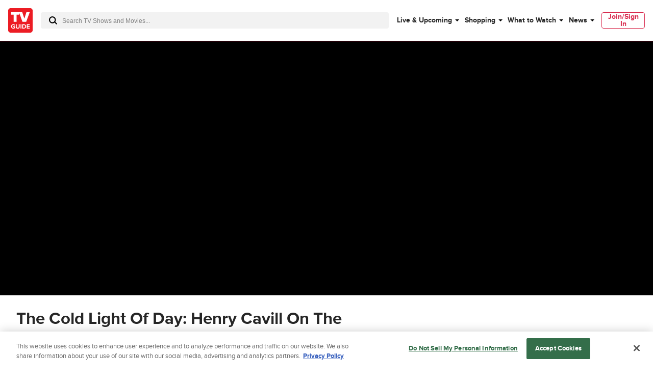

--- FILE ---
content_type: text/plain; charset=utf-8
request_url: https://firestore.googleapis.com/google.firestore.v1.Firestore/Listen/channel?database=projects%2Fplayer1-uds-prod%2Fdatabases%2F(default)&gsessionid=tl2Nsz6QHYpubWUQqQwo8fWkH2vMyN3uVZCYWVmFtJw&VER=8&RID=rpc&SID=tPAvXt3uTnmOJWWGfu2wCQ&CI=1&AID=0&TYPE=xmlhttp&zx=z2kwvy1c5zpf&t=1
body_size: -28
content:
710
[[1,[{
  "targetChange": {
    "targetChangeType": "ADD",
    "targetIds": [
      2
    ]
  }
}
]],[2,[{
  "documentDelete": {
    "document": "projects/player1-uds-prod/databases/(default)/documents/a_users/cb5dea06-4039-45b7-b814-962047010797/site/tvg/edition/us/a_service_providers/service_provider",
    "readTime": "2026-01-18T09:29:20.098564Z",
    "removedTargetIds": [
      2
    ]
  }
}
]],[3,[{
  "targetChange": {
    "targetChangeType": "CURRENT",
    "targetIds": [
      2
    ],
    "resumeToken": "CgkIhLqdrOOUkgM=",
    "readTime": "2026-01-18T09:29:20.098564Z"
  }
}
]],[4,[{
  "targetChange": {
    "resumeToken": "CgkIhLqdrOOUkgM=",
    "readTime": "2026-01-18T09:29:20.098564Z"
  }
}
]]]

--- FILE ---
content_type: text/plain; charset=utf-8
request_url: https://firestore.googleapis.com/google.firestore.v1.Firestore/Listen/channel?database=projects%2Fplayer1-uds-prod%2Fdatabases%2F(default)&VER=8&RID=32482&CVER=22&X-HTTP-Session-Id=gsessionid&%24httpHeaders=X-Goog-Api-Client%3Agl-js%2F%20fire%2F8.0.2%0D%0AContent-Type%3Atext%2Fplain%0D%0A&zx=qkrbrht584af&t=1
body_size: -133
content:
51
[[0,["c","tPAvXt3uTnmOJWWGfu2wCQ","",8,12,30000]]]
